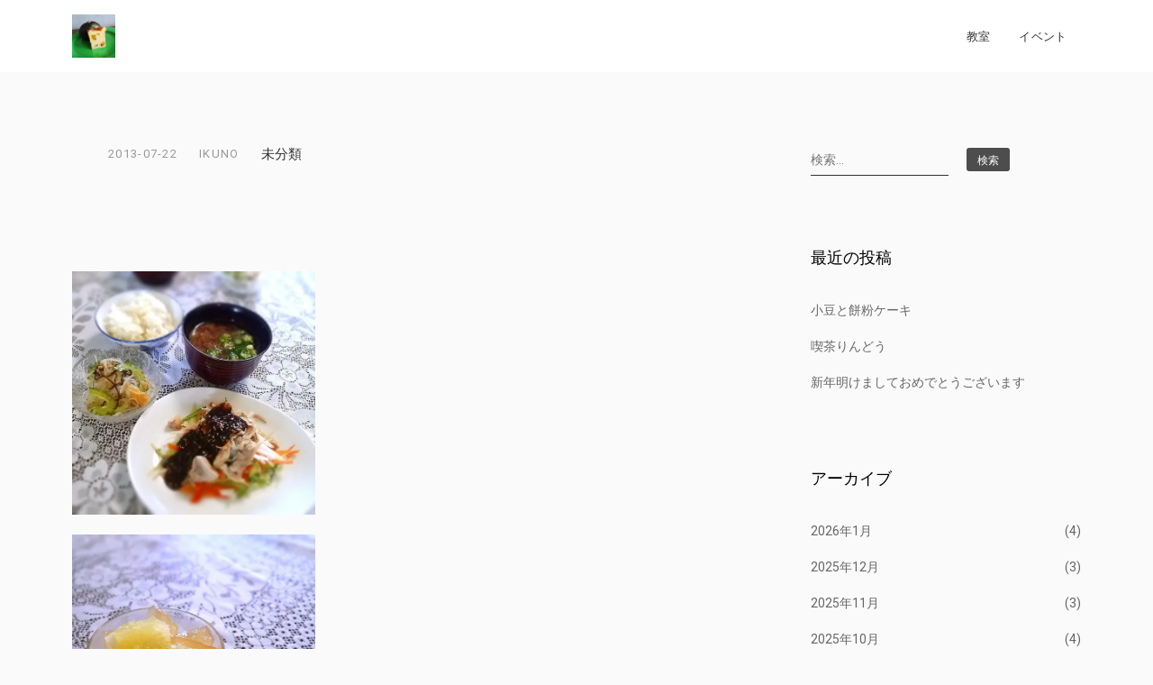

--- FILE ---
content_type: text/html; charset=UTF-8
request_url: http://ikuno-hp.com/2032/
body_size: 12348
content:

<!doctype html>
<html lang="ja">
<head>
    <meta charset="UTF-8">
    <meta name="viewport" content="width=device-width, initial-scale=1">
    <link rel="profile" href="http://gmpg.org/xfn/11">

    <title>ルタンド・イクノ</title>
<meta name='robots' content='max-image-preview:large' />
<link rel='dns-prefetch' href='//stats.wp.com' />
<link rel='dns-prefetch' href='//fonts.googleapis.com' />
<link rel='dns-prefetch' href='//c0.wp.com' />
<link rel='dns-prefetch' href='//i0.wp.com' />
<link rel="alternate" type="application/rss+xml" title="ルタンド・イクノ &raquo; フィード" href="http://ikuno-hp.com/feed/" />
<link rel="alternate" type="application/rss+xml" title="ルタンド・イクノ &raquo; コメントフィード" href="http://ikuno-hp.com/comments/feed/" />
<link rel="alternate" type="application/rss+xml" title="ルタンド・イクノ &raquo;  のコメントのフィード" href="http://ikuno-hp.com/2032/feed/" />
<script type="text/javascript">
/* <![CDATA[ */
window._wpemojiSettings = {"baseUrl":"https:\/\/s.w.org\/images\/core\/emoji\/15.0.3\/72x72\/","ext":".png","svgUrl":"https:\/\/s.w.org\/images\/core\/emoji\/15.0.3\/svg\/","svgExt":".svg","source":{"concatemoji":"http:\/\/ikuno-hp.com\/wp-includes\/js\/wp-emoji-release.min.js?ver=6.5.7"}};
/*! This file is auto-generated */
!function(i,n){var o,s,e;function c(e){try{var t={supportTests:e,timestamp:(new Date).valueOf()};sessionStorage.setItem(o,JSON.stringify(t))}catch(e){}}function p(e,t,n){e.clearRect(0,0,e.canvas.width,e.canvas.height),e.fillText(t,0,0);var t=new Uint32Array(e.getImageData(0,0,e.canvas.width,e.canvas.height).data),r=(e.clearRect(0,0,e.canvas.width,e.canvas.height),e.fillText(n,0,0),new Uint32Array(e.getImageData(0,0,e.canvas.width,e.canvas.height).data));return t.every(function(e,t){return e===r[t]})}function u(e,t,n){switch(t){case"flag":return n(e,"\ud83c\udff3\ufe0f\u200d\u26a7\ufe0f","\ud83c\udff3\ufe0f\u200b\u26a7\ufe0f")?!1:!n(e,"\ud83c\uddfa\ud83c\uddf3","\ud83c\uddfa\u200b\ud83c\uddf3")&&!n(e,"\ud83c\udff4\udb40\udc67\udb40\udc62\udb40\udc65\udb40\udc6e\udb40\udc67\udb40\udc7f","\ud83c\udff4\u200b\udb40\udc67\u200b\udb40\udc62\u200b\udb40\udc65\u200b\udb40\udc6e\u200b\udb40\udc67\u200b\udb40\udc7f");case"emoji":return!n(e,"\ud83d\udc26\u200d\u2b1b","\ud83d\udc26\u200b\u2b1b")}return!1}function f(e,t,n){var r="undefined"!=typeof WorkerGlobalScope&&self instanceof WorkerGlobalScope?new OffscreenCanvas(300,150):i.createElement("canvas"),a=r.getContext("2d",{willReadFrequently:!0}),o=(a.textBaseline="top",a.font="600 32px Arial",{});return e.forEach(function(e){o[e]=t(a,e,n)}),o}function t(e){var t=i.createElement("script");t.src=e,t.defer=!0,i.head.appendChild(t)}"undefined"!=typeof Promise&&(o="wpEmojiSettingsSupports",s=["flag","emoji"],n.supports={everything:!0,everythingExceptFlag:!0},e=new Promise(function(e){i.addEventListener("DOMContentLoaded",e,{once:!0})}),new Promise(function(t){var n=function(){try{var e=JSON.parse(sessionStorage.getItem(o));if("object"==typeof e&&"number"==typeof e.timestamp&&(new Date).valueOf()<e.timestamp+604800&&"object"==typeof e.supportTests)return e.supportTests}catch(e){}return null}();if(!n){if("undefined"!=typeof Worker&&"undefined"!=typeof OffscreenCanvas&&"undefined"!=typeof URL&&URL.createObjectURL&&"undefined"!=typeof Blob)try{var e="postMessage("+f.toString()+"("+[JSON.stringify(s),u.toString(),p.toString()].join(",")+"));",r=new Blob([e],{type:"text/javascript"}),a=new Worker(URL.createObjectURL(r),{name:"wpTestEmojiSupports"});return void(a.onmessage=function(e){c(n=e.data),a.terminate(),t(n)})}catch(e){}c(n=f(s,u,p))}t(n)}).then(function(e){for(var t in e)n.supports[t]=e[t],n.supports.everything=n.supports.everything&&n.supports[t],"flag"!==t&&(n.supports.everythingExceptFlag=n.supports.everythingExceptFlag&&n.supports[t]);n.supports.everythingExceptFlag=n.supports.everythingExceptFlag&&!n.supports.flag,n.DOMReady=!1,n.readyCallback=function(){n.DOMReady=!0}}).then(function(){return e}).then(function(){var e;n.supports.everything||(n.readyCallback(),(e=n.source||{}).concatemoji?t(e.concatemoji):e.wpemoji&&e.twemoji&&(t(e.twemoji),t(e.wpemoji)))}))}((window,document),window._wpemojiSettings);
/* ]]> */
</script>
<style id='wp-emoji-styles-inline-css' type='text/css'>

	img.wp-smiley, img.emoji {
		display: inline !important;
		border: none !important;
		box-shadow: none !important;
		height: 1em !important;
		width: 1em !important;
		margin: 0 0.07em !important;
		vertical-align: -0.1em !important;
		background: none !important;
		padding: 0 !important;
	}
</style>
<link rel='stylesheet' id='wp-block-library-css' href='https://c0.wp.com/c/6.5.7/wp-includes/css/dist/block-library/style.min.css' type='text/css' media='all' />
<link rel='stylesheet' id='mediaelement-css' href='https://c0.wp.com/c/6.5.7/wp-includes/js/mediaelement/mediaelementplayer-legacy.min.css' type='text/css' media='all' />
<link rel='stylesheet' id='wp-mediaelement-css' href='https://c0.wp.com/c/6.5.7/wp-includes/js/mediaelement/wp-mediaelement.min.css' type='text/css' media='all' />
<style id='jetpack-sharing-buttons-style-inline-css' type='text/css'>
.jetpack-sharing-buttons__services-list{display:flex;flex-direction:row;flex-wrap:wrap;gap:0;list-style-type:none;margin:5px;padding:0}.jetpack-sharing-buttons__services-list.has-small-icon-size{font-size:12px}.jetpack-sharing-buttons__services-list.has-normal-icon-size{font-size:16px}.jetpack-sharing-buttons__services-list.has-large-icon-size{font-size:24px}.jetpack-sharing-buttons__services-list.has-huge-icon-size{font-size:36px}@media print{.jetpack-sharing-buttons__services-list{display:none!important}}.editor-styles-wrapper .wp-block-jetpack-sharing-buttons{gap:0;padding-inline-start:0}ul.jetpack-sharing-buttons__services-list.has-background{padding:1.25em 2.375em}
</style>
<style id='classic-theme-styles-inline-css' type='text/css'>
/*! This file is auto-generated */
.wp-block-button__link{color:#fff;background-color:#32373c;border-radius:9999px;box-shadow:none;text-decoration:none;padding:calc(.667em + 2px) calc(1.333em + 2px);font-size:1.125em}.wp-block-file__button{background:#32373c;color:#fff;text-decoration:none}
</style>
<style id='global-styles-inline-css' type='text/css'>
body{--wp--preset--color--black: #000000;--wp--preset--color--cyan-bluish-gray: #abb8c3;--wp--preset--color--white: #ffffff;--wp--preset--color--pale-pink: #f78da7;--wp--preset--color--vivid-red: #cf2e2e;--wp--preset--color--luminous-vivid-orange: #ff6900;--wp--preset--color--luminous-vivid-amber: #fcb900;--wp--preset--color--light-green-cyan: #7bdcb5;--wp--preset--color--vivid-green-cyan: #00d084;--wp--preset--color--pale-cyan-blue: #8ed1fc;--wp--preset--color--vivid-cyan-blue: #0693e3;--wp--preset--color--vivid-purple: #9b51e0;--wp--preset--gradient--vivid-cyan-blue-to-vivid-purple: linear-gradient(135deg,rgba(6,147,227,1) 0%,rgb(155,81,224) 100%);--wp--preset--gradient--light-green-cyan-to-vivid-green-cyan: linear-gradient(135deg,rgb(122,220,180) 0%,rgb(0,208,130) 100%);--wp--preset--gradient--luminous-vivid-amber-to-luminous-vivid-orange: linear-gradient(135deg,rgba(252,185,0,1) 0%,rgba(255,105,0,1) 100%);--wp--preset--gradient--luminous-vivid-orange-to-vivid-red: linear-gradient(135deg,rgba(255,105,0,1) 0%,rgb(207,46,46) 100%);--wp--preset--gradient--very-light-gray-to-cyan-bluish-gray: linear-gradient(135deg,rgb(238,238,238) 0%,rgb(169,184,195) 100%);--wp--preset--gradient--cool-to-warm-spectrum: linear-gradient(135deg,rgb(74,234,220) 0%,rgb(151,120,209) 20%,rgb(207,42,186) 40%,rgb(238,44,130) 60%,rgb(251,105,98) 80%,rgb(254,248,76) 100%);--wp--preset--gradient--blush-light-purple: linear-gradient(135deg,rgb(255,206,236) 0%,rgb(152,150,240) 100%);--wp--preset--gradient--blush-bordeaux: linear-gradient(135deg,rgb(254,205,165) 0%,rgb(254,45,45) 50%,rgb(107,0,62) 100%);--wp--preset--gradient--luminous-dusk: linear-gradient(135deg,rgb(255,203,112) 0%,rgb(199,81,192) 50%,rgb(65,88,208) 100%);--wp--preset--gradient--pale-ocean: linear-gradient(135deg,rgb(255,245,203) 0%,rgb(182,227,212) 50%,rgb(51,167,181) 100%);--wp--preset--gradient--electric-grass: linear-gradient(135deg,rgb(202,248,128) 0%,rgb(113,206,126) 100%);--wp--preset--gradient--midnight: linear-gradient(135deg,rgb(2,3,129) 0%,rgb(40,116,252) 100%);--wp--preset--font-size--small: 13px;--wp--preset--font-size--medium: 20px;--wp--preset--font-size--large: 36px;--wp--preset--font-size--x-large: 42px;--wp--preset--spacing--20: 0.44rem;--wp--preset--spacing--30: 0.67rem;--wp--preset--spacing--40: 1rem;--wp--preset--spacing--50: 1.5rem;--wp--preset--spacing--60: 2.25rem;--wp--preset--spacing--70: 3.38rem;--wp--preset--spacing--80: 5.06rem;--wp--preset--shadow--natural: 6px 6px 9px rgba(0, 0, 0, 0.2);--wp--preset--shadow--deep: 12px 12px 50px rgba(0, 0, 0, 0.4);--wp--preset--shadow--sharp: 6px 6px 0px rgba(0, 0, 0, 0.2);--wp--preset--shadow--outlined: 6px 6px 0px -3px rgba(255, 255, 255, 1), 6px 6px rgba(0, 0, 0, 1);--wp--preset--shadow--crisp: 6px 6px 0px rgba(0, 0, 0, 1);}:where(.is-layout-flex){gap: 0.5em;}:where(.is-layout-grid){gap: 0.5em;}body .is-layout-flex{display: flex;}body .is-layout-flex{flex-wrap: wrap;align-items: center;}body .is-layout-flex > *{margin: 0;}body .is-layout-grid{display: grid;}body .is-layout-grid > *{margin: 0;}:where(.wp-block-columns.is-layout-flex){gap: 2em;}:where(.wp-block-columns.is-layout-grid){gap: 2em;}:where(.wp-block-post-template.is-layout-flex){gap: 1.25em;}:where(.wp-block-post-template.is-layout-grid){gap: 1.25em;}.has-black-color{color: var(--wp--preset--color--black) !important;}.has-cyan-bluish-gray-color{color: var(--wp--preset--color--cyan-bluish-gray) !important;}.has-white-color{color: var(--wp--preset--color--white) !important;}.has-pale-pink-color{color: var(--wp--preset--color--pale-pink) !important;}.has-vivid-red-color{color: var(--wp--preset--color--vivid-red) !important;}.has-luminous-vivid-orange-color{color: var(--wp--preset--color--luminous-vivid-orange) !important;}.has-luminous-vivid-amber-color{color: var(--wp--preset--color--luminous-vivid-amber) !important;}.has-light-green-cyan-color{color: var(--wp--preset--color--light-green-cyan) !important;}.has-vivid-green-cyan-color{color: var(--wp--preset--color--vivid-green-cyan) !important;}.has-pale-cyan-blue-color{color: var(--wp--preset--color--pale-cyan-blue) !important;}.has-vivid-cyan-blue-color{color: var(--wp--preset--color--vivid-cyan-blue) !important;}.has-vivid-purple-color{color: var(--wp--preset--color--vivid-purple) !important;}.has-black-background-color{background-color: var(--wp--preset--color--black) !important;}.has-cyan-bluish-gray-background-color{background-color: var(--wp--preset--color--cyan-bluish-gray) !important;}.has-white-background-color{background-color: var(--wp--preset--color--white) !important;}.has-pale-pink-background-color{background-color: var(--wp--preset--color--pale-pink) !important;}.has-vivid-red-background-color{background-color: var(--wp--preset--color--vivid-red) !important;}.has-luminous-vivid-orange-background-color{background-color: var(--wp--preset--color--luminous-vivid-orange) !important;}.has-luminous-vivid-amber-background-color{background-color: var(--wp--preset--color--luminous-vivid-amber) !important;}.has-light-green-cyan-background-color{background-color: var(--wp--preset--color--light-green-cyan) !important;}.has-vivid-green-cyan-background-color{background-color: var(--wp--preset--color--vivid-green-cyan) !important;}.has-pale-cyan-blue-background-color{background-color: var(--wp--preset--color--pale-cyan-blue) !important;}.has-vivid-cyan-blue-background-color{background-color: var(--wp--preset--color--vivid-cyan-blue) !important;}.has-vivid-purple-background-color{background-color: var(--wp--preset--color--vivid-purple) !important;}.has-black-border-color{border-color: var(--wp--preset--color--black) !important;}.has-cyan-bluish-gray-border-color{border-color: var(--wp--preset--color--cyan-bluish-gray) !important;}.has-white-border-color{border-color: var(--wp--preset--color--white) !important;}.has-pale-pink-border-color{border-color: var(--wp--preset--color--pale-pink) !important;}.has-vivid-red-border-color{border-color: var(--wp--preset--color--vivid-red) !important;}.has-luminous-vivid-orange-border-color{border-color: var(--wp--preset--color--luminous-vivid-orange) !important;}.has-luminous-vivid-amber-border-color{border-color: var(--wp--preset--color--luminous-vivid-amber) !important;}.has-light-green-cyan-border-color{border-color: var(--wp--preset--color--light-green-cyan) !important;}.has-vivid-green-cyan-border-color{border-color: var(--wp--preset--color--vivid-green-cyan) !important;}.has-pale-cyan-blue-border-color{border-color: var(--wp--preset--color--pale-cyan-blue) !important;}.has-vivid-cyan-blue-border-color{border-color: var(--wp--preset--color--vivid-cyan-blue) !important;}.has-vivid-purple-border-color{border-color: var(--wp--preset--color--vivid-purple) !important;}.has-vivid-cyan-blue-to-vivid-purple-gradient-background{background: var(--wp--preset--gradient--vivid-cyan-blue-to-vivid-purple) !important;}.has-light-green-cyan-to-vivid-green-cyan-gradient-background{background: var(--wp--preset--gradient--light-green-cyan-to-vivid-green-cyan) !important;}.has-luminous-vivid-amber-to-luminous-vivid-orange-gradient-background{background: var(--wp--preset--gradient--luminous-vivid-amber-to-luminous-vivid-orange) !important;}.has-luminous-vivid-orange-to-vivid-red-gradient-background{background: var(--wp--preset--gradient--luminous-vivid-orange-to-vivid-red) !important;}.has-very-light-gray-to-cyan-bluish-gray-gradient-background{background: var(--wp--preset--gradient--very-light-gray-to-cyan-bluish-gray) !important;}.has-cool-to-warm-spectrum-gradient-background{background: var(--wp--preset--gradient--cool-to-warm-spectrum) !important;}.has-blush-light-purple-gradient-background{background: var(--wp--preset--gradient--blush-light-purple) !important;}.has-blush-bordeaux-gradient-background{background: var(--wp--preset--gradient--blush-bordeaux) !important;}.has-luminous-dusk-gradient-background{background: var(--wp--preset--gradient--luminous-dusk) !important;}.has-pale-ocean-gradient-background{background: var(--wp--preset--gradient--pale-ocean) !important;}.has-electric-grass-gradient-background{background: var(--wp--preset--gradient--electric-grass) !important;}.has-midnight-gradient-background{background: var(--wp--preset--gradient--midnight) !important;}.has-small-font-size{font-size: var(--wp--preset--font-size--small) !important;}.has-medium-font-size{font-size: var(--wp--preset--font-size--medium) !important;}.has-large-font-size{font-size: var(--wp--preset--font-size--large) !important;}.has-x-large-font-size{font-size: var(--wp--preset--font-size--x-large) !important;}
.wp-block-navigation a:where(:not(.wp-element-button)){color: inherit;}
:where(.wp-block-post-template.is-layout-flex){gap: 1.25em;}:where(.wp-block-post-template.is-layout-grid){gap: 1.25em;}
:where(.wp-block-columns.is-layout-flex){gap: 2em;}:where(.wp-block-columns.is-layout-grid){gap: 2em;}
.wp-block-pullquote{font-size: 1.5em;line-height: 1.6;}
</style>
<link rel='stylesheet' id='elan-google-fonts-css' href='https://fonts.googleapis.com/css?family=Roboto%3A400%2C500%2C700%7CLibre%20Baskerville%3A400%2C700%7CWork%20Sans%3A400%2C500%2C700&#038;subset=latin%2Clatin-ext' type='text/css' media='all' />
<link rel='stylesheet' id='bootstrap-css' href='http://ikuno-hp.com/wp-content/themes/elan/assets/front-end/css/bootstrap.min.css?ver=4.1.3' type='text/css' media='all' />
<link rel='stylesheet' id='aos-css' href='http://ikuno-hp.com/wp-content/themes/elan/assets/front-end/css/aos.min.css?ver=6.5.7' type='text/css' media='all' />
<link rel='stylesheet' id='magnific-popup-css' href='http://ikuno-hp.com/wp-content/themes/elan/assets/front-end/css/magnific-popup.min.css?ver=1.1.0' type='text/css' media='all' />
<link rel='stylesheet' id='elan-custom-fonts-style-css' href='http://ikuno-hp.com/wp-content/themes/elan/assets/front-end/css/custom-fonts.min.css?ver=1.0.8' type='text/css' media='all' />
<link rel='stylesheet' id='elan-style-css' href='http://ikuno-hp.com/wp-content/themes/elan/style.css?ver=6.5.7' type='text/css' media='all' />
<style id='akismet-widget-style-inline-css' type='text/css'>

			.a-stats {
				--akismet-color-mid-green: #357b49;
				--akismet-color-white: #fff;
				--akismet-color-light-grey: #f6f7f7;

				max-width: 350px;
				width: auto;
			}

			.a-stats * {
				all: unset;
				box-sizing: border-box;
			}

			.a-stats strong {
				font-weight: 600;
			}

			.a-stats a.a-stats__link,
			.a-stats a.a-stats__link:visited,
			.a-stats a.a-stats__link:active {
				background: var(--akismet-color-mid-green);
				border: none;
				box-shadow: none;
				border-radius: 8px;
				color: var(--akismet-color-white);
				cursor: pointer;
				display: block;
				font-family: -apple-system, BlinkMacSystemFont, 'Segoe UI', 'Roboto', 'Oxygen-Sans', 'Ubuntu', 'Cantarell', 'Helvetica Neue', sans-serif;
				font-weight: 500;
				padding: 12px;
				text-align: center;
				text-decoration: none;
				transition: all 0.2s ease;
			}

			/* Extra specificity to deal with TwentyTwentyOne focus style */
			.widget .a-stats a.a-stats__link:focus {
				background: var(--akismet-color-mid-green);
				color: var(--akismet-color-white);
				text-decoration: none;
			}

			.a-stats a.a-stats__link:hover {
				filter: brightness(110%);
				box-shadow: 0 4px 12px rgba(0, 0, 0, 0.06), 0 0 2px rgba(0, 0, 0, 0.16);
			}

			.a-stats .count {
				color: var(--akismet-color-white);
				display: block;
				font-size: 1.5em;
				line-height: 1.4;
				padding: 0 13px;
				white-space: nowrap;
			}
		
</style>
<script type="text/javascript" src="https://c0.wp.com/c/6.5.7/wp-includes/js/jquery/jquery.min.js" id="jquery-core-js"></script>
<script type="text/javascript" src="https://c0.wp.com/c/6.5.7/wp-includes/js/jquery/jquery-migrate.min.js" id="jquery-migrate-js"></script>
<link rel="https://api.w.org/" href="http://ikuno-hp.com/wp-json/" /><link rel="alternate" type="application/json" href="http://ikuno-hp.com/wp-json/wp/v2/posts/2032" /><link rel="EditURI" type="application/rsd+xml" title="RSD" href="http://ikuno-hp.com/xmlrpc.php?rsd" />
<meta name="generator" content="WordPress 6.5.7" />
<link rel="canonical" href="http://ikuno-hp.com/2032/" />
<link rel='shortlink' href='http://ikuno-hp.com/?p=2032' />
<link rel="alternate" type="application/json+oembed" href="http://ikuno-hp.com/wp-json/oembed/1.0/embed?url=http%3A%2F%2Fikuno-hp.com%2F2032%2F" />
<link rel="alternate" type="text/xml+oembed" href="http://ikuno-hp.com/wp-json/oembed/1.0/embed?url=http%3A%2F%2Fikuno-hp.com%2F2032%2F&#038;format=xml" />
	<style>img#wpstats{display:none}</style>
		<link rel="pingback" href="http://ikuno-hp.com/xmlrpc.php"><link rel="icon" href="https://i0.wp.com/ikuno-hp.com/wp-content/uploads/2023/09/wp-1694478717878.jpg?fit=32%2C32" sizes="32x32" />
<link rel="icon" href="https://i0.wp.com/ikuno-hp.com/wp-content/uploads/2023/09/wp-1694478717878.jpg?fit=192%2C192" sizes="192x192" />
<link rel="apple-touch-icon" href="https://i0.wp.com/ikuno-hp.com/wp-content/uploads/2023/09/wp-1694478717878.jpg?fit=180%2C180" />
<meta name="msapplication-TileImage" content="https://i0.wp.com/ikuno-hp.com/wp-content/uploads/2023/09/wp-1694478717878.jpg?fit=270%2C270" />
<style id="kirki-inline-styles">.search-popup{background:#69d641;}.footer-widgets::before{background-color:rgba(0,0,0,0.01);}</style></head>

<body class="post-template-default single single-post postid-2032 single-format-standard wp-custom-logo">


<div id="page" class="site website-container">
    <a class="skip-link screen-reader-text" href="#content">Skip to content</a>

    <header id="masthead" class="site-header header-layout-10 scroll transition-5s" role="banner">

        
        <div class="nav-bar bg-white nav-bar-setting transition-35s">
            <div class="outer-container site-header-container overflow-visible">
                <div class="container-fluid">
                    <div class="row align-items-center">
                        
<div class="body-overlay w-100 h-100 opacity-0 invisible transition-5s"></div>

<div class="col-9 col-lg-3">
    <div class="site-branding d-flex flex-wrap align-items-center">

        <a href="http://ikuno-hp.com/" class="custom-logo-link" rel="home"><img width="1919" height="1919" src="https://i0.wp.com/ikuno-hp.com/wp-content/uploads/2023/10/cropped-%E3%81%8B%E3%81%BC%E3%81%97%E3%81%B5%E3%81%89%E3%82%93.jpg?fit=1919%2C1919" class="custom-logo" alt="ルタンド・イクノ" decoding="async" fetchpriority="high" /></a>
        <div class="site-title-wrap">

            
                <p class="site-title screen-reader-text"><a class="d-inline-block td-none outline-none" href="http://ikuno-hp.com/" rel="home">ルタンド・イクノ</a></p>

            
        </div><!-- .site-title-wrap -->
    </div><!-- .site-branding -->
</div><!-- .col -->

<div class="d-flex flex-wrap justify-content-end align-items-center col-3 col-lg-9">
    <div class="extended-header d-lg-none d-flex justify-content-end align-items-center">
        
        <a href="#" class="hamburger-menu cursor-pointer">
            <span></span>
            <span></span>
            <span></span>
            <span></span>
        </a><!-- .hamburger-menu -->


    </div><!-- .extended-header -->
    <nav class="main-navigation slide-in transition-5s" role="navigation">     

        <ul id="primary-menu" class="primary-menu d-flex flex-wrap flex-column flex-lg-row justify-content-end p-0 m-0 ls-none"><li id="menu-item-20012" class="menu-item menu-item-type-taxonomy menu-item-object-category menu-item-20012"><a href="http://ikuno-hp.com/category/%e6%95%99%e5%ae%a4/">教室</a></li>
<li id="menu-item-17653" class="menu-item menu-item-type-taxonomy menu-item-object-category menu-item-17653"><a href="http://ikuno-hp.com/category/%e9%81%8e%e5%8e%bb%e3%81%ae%e3%82%a4%e3%83%99%e3%83%b3%e3%83%88/">イベント</a></li>
</ul>          <div class="close-navigation d-flex justify-content-center align-items-center position-absolute transition-5s cursor-pointer d-lg-none">
            <a class="pt-icon icon-cross" href="#"></a></div>
    </nav><!-- .main-navigation -->

    <div class="extended-header d-none d-lg-flex justify-content-end align-items-center">
        
        
    </div><!-- .extended-header -->
</div><!-- .col -->
                    </div><!-- .row -->
                </div><!-- .container-fluid -->
            </div><!-- .outer-container -->
        </div><!-- .nav-bar -->

    
    </header><!-- #masthead -->

    <div class="site-header-separator"></div>

<div id="content" class="site-content">


    <div class="outer-container have-mt">
        <div class="container-fluid">
            <div class="row have-sidebar">

                
                <div class="col-12 d-flex flex-wrap">
                    <div id="primary" class="content-area order-1 have-right-sidebar">
                        <main id="main" class="site-main" role="main">

                            
<article id="post-2032" class="have-square-img post-2032 post type-post status-publish format-standard hentry tag-33 tag-banana">
    <header class="entry-header d-flex flex-wrap align-items-end">

        
        <div class="header-elements entry-header d-flex flex-wrap align-items-center text-left">

            <div class="posted-on post-meta-item d-flex flex-wrap align-items-center"><span class="screen-reader-text">Posted on </span><a href="http://ikuno-hp.com/date/2013/07/" rel="bookmark"><time class="entry-date published" datetime="2013-07-22T09:05:58+09:00">2013-07-22</time><time class="updated" datetime="2019-08-09T00:02:00+09:00">2019-08-09</time></a></div><div class="post-author post-meta-item d-flex flex-wrap align-items-center"><a href="http://ikuno-hp.com/author/11211121/">ikuno</a></div><div class="cat-links post-meta-item d-flex flex-wrap align-items-center">未分類</div><!-- .cat-links -->
        </div><!-- .header-elements -->
    </header><!-- .entry-header -->

    <div class="entry-content text-left">

        <div data-content-name="banana">
<div class="petit-paragraph" data-layout="3">
<div class="petit-images" data-images-layout="1" data-images-align="1" data-images-width="6" data-width-size="270">
<div class="petit-images__item" style="width: 270px;">
<img data-recalc-dims="1" decoding="async" src="https://i0.wp.com/ikuno-hp.com/wp-content/uploads/img_0e380b54d65e13424166f080a9c565c4.jpg?w=640"></p>
<p class="petit-images__caption">
</div>
<div class="petit-images__item" style="width: 270px;">
<img data-recalc-dims="1" decoding="async" src="https://i0.wp.com/ikuno-hp.com/wp-content/uploads/img_aa57a15d5656dc0613515486e4d48eda.jpg?w=640"></p>
<p class="petit-images__caption">
</div>
</div>
<div class="petit-text" data-text-align="2">今月は夏ばて解消ごはん教室<br />
＊海苔だれバンバンジー<br />
*ゴーヤ夏野菜サラダ<br />
*注ぐだけ和スープ<br />
*昆布茶ごはん<br />
*グレープフルーツゼリー<br />
夏は、寒い季節の約５倍汗をかくといわれているので<br />
失われたミネラルをしっかりとることが夏の疲れをのこさないコツ。<br />
とくにカルシウムを中心にとることが大事。<br />
カルシウム不足で貧血、めまい、肉離れ、疲労感がでてしまう夏。<br />
なので今月はカルシウム豊富なゴーヤ、海苔を使いました！<br />
海苔はカリウム、カルシウムが豊富なので<br />
なにかにつけて海苔を！<br />
夏の野菜、ゴーヤはやっぱり夏の見方。カルシウムが多い野菜。<br />
あわせてたんぱく質をとるのが大事なので、<br />
バンバンジー、ゴーヤサラダにツナを使うなどで補給。<br />
ご飯を作るのがめんどくさーい夏だからこそ、<br />
楽しみながら食卓づくりをしないと、、<br />
自分が疲れちゃいますから・・
</div>
</div>
</div>

    </div><!-- .entry-content -->

    <footer class="entry-footer d-flex flex-wrap align-items-center text-left">

        <div class="tags-links post-meta-item d-flex flex-wrap align-items-center"><span class="pt-icon icon-tags"></span><label>Tags:</label><a href="http://ikuno-hp.com/tag/%e6%95%99%e5%ae%a4/" rel="tag">教室</a><span class="item-sep comma"></span><a href="http://ikuno-hp.com/tag/banana/" rel="tag">日記</a></div><!-- .tags-links -->
    </footer><!-- .entry-footer -->

</article><!-- #post-2032 -->

<div class="after-footer-content">

    
	<nav class="navigation post-navigation" aria-label="投稿">
		<h2 class="screen-reader-text">投稿ナビゲーション</h2>
		<div class="nav-links"><div class="nav-previous"><a href="http://ikuno-hp.com/2031/" rel="prev"><span aria-hidden="true" class="meta-nav d-inline-block">Previous Post</span>
                <div class="post-nav-content transition-5s">
                    <h2 class="entry-title m-0">ヨンデンサンポート</h2>
                </div>
                
                <span class="screen-reader-text">Previous Post</span></a></div><div class="nav-next"><a href="http://ikuno-hp.com/2033/" rel="next"><span aria-hidden="true" class="meta-nav d-inline-block">Next Post</span>
                <div class="post-nav-content transition-5s">
                    <h2 class="entry-title m-0">熱い夏</h2>
                </div>
                
                <span class="screen-reader-text">Next Post</span></a></div></div>
	</nav>
<div id="comments" class="comments-area w-100">

    	<div id="respond" class="comment-respond">
		<h3 id="reply-title" class="comment-reply-title">コメントを残す <small><a rel="nofollow" id="cancel-comment-reply-link" href="/2032/#respond" style="display:none;">コメントをキャンセル</a></small></h3><form action="http://ikuno-hp.com/wp-comments-post.php" method="post" id="commentform" class="comment-form" novalidate><p class="comment-notes"><span id="email-notes">メールアドレスが公開されることはありません。</span> <span class="required-field-message"><span class="required">※</span> が付いている欄は必須項目です</span></p><p class="comment-form-comment"><label for="comment">コメント <span class="required">※</span></label> <textarea id="comment" name="comment" cols="45" rows="8" maxlength="65525" required></textarea></p><p class="comment-form-author"><label for="author">名前 <span class="required">※</span></label> <input id="author" name="author" type="text" value="" size="30" maxlength="245" autocomplete="name" required /></p>
<p class="comment-form-email"><label for="email">メール <span class="required">※</span></label> <input id="email" name="email" type="email" value="" size="30" maxlength="100" aria-describedby="email-notes" autocomplete="email" required /></p>
<p class="comment-form-url"><label for="url">サイト</label> <input id="url" name="url" type="url" value="" size="30" maxlength="200" autocomplete="url" /></p>
<p class="comment-form-cookies-consent"><input id="wp-comment-cookies-consent" name="wp-comment-cookies-consent" type="checkbox" value="yes" /> <label for="wp-comment-cookies-consent">次回のコメントで使用するためブラウザーに自分の名前、メールアドレス、サイトを保存する。</label></p>
<p class="form-submit"><input name="submit" type="submit" id="submit" class="submit" value="コメントを送信" /> <input type='hidden' name='comment_post_ID' value='2032' id='comment_post_ID' />
<input type='hidden' name='comment_parent' id='comment_parent' value='0' />
</p><p style="display: none !important;" class="akismet-fields-container" data-prefix="ak_"><label>&#916;<textarea name="ak_hp_textarea" cols="45" rows="8" maxlength="100"></textarea></label><input type="hidden" id="ak_js_1" name="ak_js" value="127"/><script>document.getElementById( "ak_js_1" ).setAttribute( "value", ( new Date() ).getTime() );</script></p></form>	</div><!-- #respond -->
	
</div><!-- #comments -->

</div><!-- .after-footer-content -->

                        </main><!-- #main -->
                    </div><!-- #primary -->

                    
<aside id="secondary" class="widget-area order-2 right-sidebar" role="complementary">
    <div class="sidebar-wrap h-100">
        <section id="search-2" class="widget widget_search"><form role="search" method="get" class="search-form" action="http://ikuno-hp.com/">
				<label>
					<span class="screen-reader-text">検索:</span>
					<input type="search" class="search-field" placeholder="検索&hellip;" value="" name="s" />
				</label>
				<input type="submit" class="search-submit" value="検索" />
			</form></section>
		<section id="recent-posts-2" class="widget widget_recent_entries">
		<h2 class="widget-title">最近の投稿</h2>
		<ul>
											<li>
					<a href="http://ikuno-hp.com/22957/">小豆と餅粉ケーキ</a>
									</li>
											<li>
					<a href="http://ikuno-hp.com/22952/">喫茶りんどう</a>
									</li>
											<li>
					<a href="http://ikuno-hp.com/22945/">新年明けましておめでとうございます</a>
									</li>
					</ul>

		</section><section id="archives-2" class="widget widget_archive"><h2 class="widget-title">アーカイブ</h2>
			<ul>
					<li><a href='http://ikuno-hp.com/date/2026/01/'>2026年1月</a>&nbsp;(4)</li>
	<li><a href='http://ikuno-hp.com/date/2025/12/'>2025年12月</a>&nbsp;(3)</li>
	<li><a href='http://ikuno-hp.com/date/2025/11/'>2025年11月</a>&nbsp;(3)</li>
	<li><a href='http://ikuno-hp.com/date/2025/10/'>2025年10月</a>&nbsp;(4)</li>
	<li><a href='http://ikuno-hp.com/date/2025/09/'>2025年9月</a>&nbsp;(6)</li>
	<li><a href='http://ikuno-hp.com/date/2025/08/'>2025年8月</a>&nbsp;(3)</li>
	<li><a href='http://ikuno-hp.com/date/2025/07/'>2025年7月</a>&nbsp;(5)</li>
	<li><a href='http://ikuno-hp.com/date/2025/06/'>2025年6月</a>&nbsp;(6)</li>
	<li><a href='http://ikuno-hp.com/date/2025/05/'>2025年5月</a>&nbsp;(4)</li>
	<li><a href='http://ikuno-hp.com/date/2025/04/'>2025年4月</a>&nbsp;(6)</li>
	<li><a href='http://ikuno-hp.com/date/2025/03/'>2025年3月</a>&nbsp;(4)</li>
	<li><a href='http://ikuno-hp.com/date/2025/02/'>2025年2月</a>&nbsp;(6)</li>
	<li><a href='http://ikuno-hp.com/date/2025/01/'>2025年1月</a>&nbsp;(9)</li>
	<li><a href='http://ikuno-hp.com/date/2024/12/'>2024年12月</a>&nbsp;(9)</li>
	<li><a href='http://ikuno-hp.com/date/2024/11/'>2024年11月</a>&nbsp;(9)</li>
	<li><a href='http://ikuno-hp.com/date/2024/10/'>2024年10月</a>&nbsp;(8)</li>
	<li><a href='http://ikuno-hp.com/date/2024/09/'>2024年9月</a>&nbsp;(7)</li>
	<li><a href='http://ikuno-hp.com/date/2024/08/'>2024年8月</a>&nbsp;(6)</li>
	<li><a href='http://ikuno-hp.com/date/2024/07/'>2024年7月</a>&nbsp;(8)</li>
	<li><a href='http://ikuno-hp.com/date/2024/06/'>2024年6月</a>&nbsp;(11)</li>
	<li><a href='http://ikuno-hp.com/date/2024/05/'>2024年5月</a>&nbsp;(5)</li>
	<li><a href='http://ikuno-hp.com/date/2024/04/'>2024年4月</a>&nbsp;(7)</li>
	<li><a href='http://ikuno-hp.com/date/2024/03/'>2024年3月</a>&nbsp;(13)</li>
	<li><a href='http://ikuno-hp.com/date/2024/02/'>2024年2月</a>&nbsp;(13)</li>
	<li><a href='http://ikuno-hp.com/date/2024/01/'>2024年1月</a>&nbsp;(9)</li>
	<li><a href='http://ikuno-hp.com/date/2023/12/'>2023年12月</a>&nbsp;(14)</li>
	<li><a href='http://ikuno-hp.com/date/2023/11/'>2023年11月</a>&nbsp;(12)</li>
	<li><a href='http://ikuno-hp.com/date/2023/10/'>2023年10月</a>&nbsp;(17)</li>
	<li><a href='http://ikuno-hp.com/date/2023/09/'>2023年9月</a>&nbsp;(13)</li>
	<li><a href='http://ikuno-hp.com/date/2023/08/'>2023年8月</a>&nbsp;(6)</li>
	<li><a href='http://ikuno-hp.com/date/2023/07/'>2023年7月</a>&nbsp;(10)</li>
	<li><a href='http://ikuno-hp.com/date/2023/06/'>2023年6月</a>&nbsp;(12)</li>
	<li><a href='http://ikuno-hp.com/date/2023/05/'>2023年5月</a>&nbsp;(6)</li>
	<li><a href='http://ikuno-hp.com/date/2023/04/'>2023年4月</a>&nbsp;(7)</li>
	<li><a href='http://ikuno-hp.com/date/2023/03/'>2023年3月</a>&nbsp;(7)</li>
	<li><a href='http://ikuno-hp.com/date/2023/02/'>2023年2月</a>&nbsp;(5)</li>
	<li><a href='http://ikuno-hp.com/date/2023/01/'>2023年1月</a>&nbsp;(9)</li>
	<li><a href='http://ikuno-hp.com/date/2022/12/'>2022年12月</a>&nbsp;(9)</li>
	<li><a href='http://ikuno-hp.com/date/2022/11/'>2022年11月</a>&nbsp;(8)</li>
	<li><a href='http://ikuno-hp.com/date/2022/10/'>2022年10月</a>&nbsp;(10)</li>
	<li><a href='http://ikuno-hp.com/date/2022/09/'>2022年9月</a>&nbsp;(8)</li>
	<li><a href='http://ikuno-hp.com/date/2022/08/'>2022年8月</a>&nbsp;(11)</li>
	<li><a href='http://ikuno-hp.com/date/2022/07/'>2022年7月</a>&nbsp;(14)</li>
	<li><a href='http://ikuno-hp.com/date/2022/06/'>2022年6月</a>&nbsp;(9)</li>
	<li><a href='http://ikuno-hp.com/date/2022/05/'>2022年5月</a>&nbsp;(8)</li>
	<li><a href='http://ikuno-hp.com/date/2022/04/'>2022年4月</a>&nbsp;(11)</li>
	<li><a href='http://ikuno-hp.com/date/2022/03/'>2022年3月</a>&nbsp;(11)</li>
	<li><a href='http://ikuno-hp.com/date/2022/02/'>2022年2月</a>&nbsp;(12)</li>
	<li><a href='http://ikuno-hp.com/date/2022/01/'>2022年1月</a>&nbsp;(10)</li>
	<li><a href='http://ikuno-hp.com/date/2021/12/'>2021年12月</a>&nbsp;(13)</li>
	<li><a href='http://ikuno-hp.com/date/2021/11/'>2021年11月</a>&nbsp;(10)</li>
	<li><a href='http://ikuno-hp.com/date/2021/10/'>2021年10月</a>&nbsp;(9)</li>
	<li><a href='http://ikuno-hp.com/date/2021/09/'>2021年9月</a>&nbsp;(8)</li>
	<li><a href='http://ikuno-hp.com/date/2021/08/'>2021年8月</a>&nbsp;(11)</li>
	<li><a href='http://ikuno-hp.com/date/2021/07/'>2021年7月</a>&nbsp;(8)</li>
	<li><a href='http://ikuno-hp.com/date/2021/06/'>2021年6月</a>&nbsp;(7)</li>
	<li><a href='http://ikuno-hp.com/date/2021/05/'>2021年5月</a>&nbsp;(9)</li>
	<li><a href='http://ikuno-hp.com/date/2021/04/'>2021年4月</a>&nbsp;(9)</li>
	<li><a href='http://ikuno-hp.com/date/2021/03/'>2021年3月</a>&nbsp;(15)</li>
	<li><a href='http://ikuno-hp.com/date/2021/02/'>2021年2月</a>&nbsp;(12)</li>
	<li><a href='http://ikuno-hp.com/date/2021/01/'>2021年1月</a>&nbsp;(10)</li>
	<li><a href='http://ikuno-hp.com/date/2020/12/'>2020年12月</a>&nbsp;(10)</li>
	<li><a href='http://ikuno-hp.com/date/2020/11/'>2020年11月</a>&nbsp;(10)</li>
	<li><a href='http://ikuno-hp.com/date/2020/10/'>2020年10月</a>&nbsp;(8)</li>
	<li><a href='http://ikuno-hp.com/date/2020/09/'>2020年9月</a>&nbsp;(7)</li>
	<li><a href='http://ikuno-hp.com/date/2020/08/'>2020年8月</a>&nbsp;(10)</li>
	<li><a href='http://ikuno-hp.com/date/2020/07/'>2020年7月</a>&nbsp;(8)</li>
	<li><a href='http://ikuno-hp.com/date/2020/06/'>2020年6月</a>&nbsp;(10)</li>
	<li><a href='http://ikuno-hp.com/date/2020/05/'>2020年5月</a>&nbsp;(12)</li>
	<li><a href='http://ikuno-hp.com/date/2020/04/'>2020年4月</a>&nbsp;(11)</li>
	<li><a href='http://ikuno-hp.com/date/2020/03/'>2020年3月</a>&nbsp;(11)</li>
	<li><a href='http://ikuno-hp.com/date/2020/02/'>2020年2月</a>&nbsp;(12)</li>
	<li><a href='http://ikuno-hp.com/date/2020/01/'>2020年1月</a>&nbsp;(11)</li>
	<li><a href='http://ikuno-hp.com/date/2019/12/'>2019年12月</a>&nbsp;(16)</li>
	<li><a href='http://ikuno-hp.com/date/2019/11/'>2019年11月</a>&nbsp;(15)</li>
	<li><a href='http://ikuno-hp.com/date/2019/10/'>2019年10月</a>&nbsp;(15)</li>
	<li><a href='http://ikuno-hp.com/date/2019/09/'>2019年9月</a>&nbsp;(16)</li>
	<li><a href='http://ikuno-hp.com/date/2019/08/'>2019年8月</a>&nbsp;(12)</li>
	<li><a href='http://ikuno-hp.com/date/2019/07/'>2019年7月</a>&nbsp;(15)</li>
	<li><a href='http://ikuno-hp.com/date/2019/06/'>2019年6月</a>&nbsp;(11)</li>
	<li><a href='http://ikuno-hp.com/date/2019/05/'>2019年5月</a>&nbsp;(12)</li>
	<li><a href='http://ikuno-hp.com/date/2019/04/'>2019年4月</a>&nbsp;(12)</li>
	<li><a href='http://ikuno-hp.com/date/2019/03/'>2019年3月</a>&nbsp;(13)</li>
	<li><a href='http://ikuno-hp.com/date/2019/02/'>2019年2月</a>&nbsp;(14)</li>
	<li><a href='http://ikuno-hp.com/date/2019/01/'>2019年1月</a>&nbsp;(14)</li>
	<li><a href='http://ikuno-hp.com/date/2018/12/'>2018年12月</a>&nbsp;(14)</li>
	<li><a href='http://ikuno-hp.com/date/2018/11/'>2018年11月</a>&nbsp;(13)</li>
	<li><a href='http://ikuno-hp.com/date/2018/10/'>2018年10月</a>&nbsp;(18)</li>
	<li><a href='http://ikuno-hp.com/date/2018/09/'>2018年9月</a>&nbsp;(16)</li>
	<li><a href='http://ikuno-hp.com/date/2018/08/'>2018年8月</a>&nbsp;(16)</li>
	<li><a href='http://ikuno-hp.com/date/2018/07/'>2018年7月</a>&nbsp;(18)</li>
	<li><a href='http://ikuno-hp.com/date/2018/06/'>2018年6月</a>&nbsp;(16)</li>
	<li><a href='http://ikuno-hp.com/date/2018/05/'>2018年5月</a>&nbsp;(20)</li>
	<li><a href='http://ikuno-hp.com/date/2018/04/'>2018年4月</a>&nbsp;(18)</li>
	<li><a href='http://ikuno-hp.com/date/2018/03/'>2018年3月</a>&nbsp;(18)</li>
	<li><a href='http://ikuno-hp.com/date/2018/02/'>2018年2月</a>&nbsp;(27)</li>
	<li><a href='http://ikuno-hp.com/date/2018/01/'>2018年1月</a>&nbsp;(21)</li>
	<li><a href='http://ikuno-hp.com/date/2017/12/'>2017年12月</a>&nbsp;(16)</li>
	<li><a href='http://ikuno-hp.com/date/2017/11/'>2017年11月</a>&nbsp;(20)</li>
	<li><a href='http://ikuno-hp.com/date/2017/10/'>2017年10月</a>&nbsp;(21)</li>
	<li><a href='http://ikuno-hp.com/date/2017/09/'>2017年9月</a>&nbsp;(20)</li>
	<li><a href='http://ikuno-hp.com/date/2017/08/'>2017年8月</a>&nbsp;(21)</li>
	<li><a href='http://ikuno-hp.com/date/2017/07/'>2017年7月</a>&nbsp;(18)</li>
	<li><a href='http://ikuno-hp.com/date/2017/06/'>2017年6月</a>&nbsp;(14)</li>
	<li><a href='http://ikuno-hp.com/date/2017/05/'>2017年5月</a>&nbsp;(25)</li>
	<li><a href='http://ikuno-hp.com/date/2017/04/'>2017年4月</a>&nbsp;(11)</li>
	<li><a href='http://ikuno-hp.com/date/2017/03/'>2017年3月</a>&nbsp;(15)</li>
	<li><a href='http://ikuno-hp.com/date/2017/02/'>2017年2月</a>&nbsp;(21)</li>
	<li><a href='http://ikuno-hp.com/date/2017/01/'>2017年1月</a>&nbsp;(34)</li>
	<li><a href='http://ikuno-hp.com/date/2016/12/'>2016年12月</a>&nbsp;(33)</li>
	<li><a href='http://ikuno-hp.com/date/2016/11/'>2016年11月</a>&nbsp;(22)</li>
	<li><a href='http://ikuno-hp.com/date/2016/10/'>2016年10月</a>&nbsp;(25)</li>
	<li><a href='http://ikuno-hp.com/date/2016/09/'>2016年9月</a>&nbsp;(22)</li>
	<li><a href='http://ikuno-hp.com/date/2016/08/'>2016年8月</a>&nbsp;(20)</li>
	<li><a href='http://ikuno-hp.com/date/2016/07/'>2016年7月</a>&nbsp;(16)</li>
	<li><a href='http://ikuno-hp.com/date/2016/06/'>2016年6月</a>&nbsp;(16)</li>
	<li><a href='http://ikuno-hp.com/date/2016/05/'>2016年5月</a>&nbsp;(22)</li>
	<li><a href='http://ikuno-hp.com/date/2016/04/'>2016年4月</a>&nbsp;(21)</li>
	<li><a href='http://ikuno-hp.com/date/2016/03/'>2016年3月</a>&nbsp;(25)</li>
	<li><a href='http://ikuno-hp.com/date/2016/02/'>2016年2月</a>&nbsp;(29)</li>
	<li><a href='http://ikuno-hp.com/date/2016/01/'>2016年1月</a>&nbsp;(23)</li>
	<li><a href='http://ikuno-hp.com/date/2015/12/'>2015年12月</a>&nbsp;(16)</li>
	<li><a href='http://ikuno-hp.com/date/2015/11/'>2015年11月</a>&nbsp;(19)</li>
	<li><a href='http://ikuno-hp.com/date/2015/10/'>2015年10月</a>&nbsp;(23)</li>
	<li><a href='http://ikuno-hp.com/date/2015/09/'>2015年9月</a>&nbsp;(39)</li>
	<li><a href='http://ikuno-hp.com/date/2015/08/'>2015年8月</a>&nbsp;(22)</li>
	<li><a href='http://ikuno-hp.com/date/2015/07/'>2015年7月</a>&nbsp;(23)</li>
	<li><a href='http://ikuno-hp.com/date/2015/06/'>2015年6月</a>&nbsp;(20)</li>
	<li><a href='http://ikuno-hp.com/date/2015/05/'>2015年5月</a>&nbsp;(20)</li>
	<li><a href='http://ikuno-hp.com/date/2015/04/'>2015年4月</a>&nbsp;(19)</li>
	<li><a href='http://ikuno-hp.com/date/2015/03/'>2015年3月</a>&nbsp;(18)</li>
	<li><a href='http://ikuno-hp.com/date/2015/02/'>2015年2月</a>&nbsp;(24)</li>
	<li><a href='http://ikuno-hp.com/date/2015/01/'>2015年1月</a>&nbsp;(18)</li>
	<li><a href='http://ikuno-hp.com/date/2014/12/'>2014年12月</a>&nbsp;(15)</li>
	<li><a href='http://ikuno-hp.com/date/2014/11/'>2014年11月</a>&nbsp;(17)</li>
	<li><a href='http://ikuno-hp.com/date/2014/10/'>2014年10月</a>&nbsp;(26)</li>
	<li><a href='http://ikuno-hp.com/date/2014/09/'>2014年9月</a>&nbsp;(24)</li>
	<li><a href='http://ikuno-hp.com/date/2014/08/'>2014年8月</a>&nbsp;(21)</li>
	<li><a href='http://ikuno-hp.com/date/2014/07/'>2014年7月</a>&nbsp;(13)</li>
	<li><a href='http://ikuno-hp.com/date/2014/06/'>2014年6月</a>&nbsp;(17)</li>
	<li><a href='http://ikuno-hp.com/date/2014/05/'>2014年5月</a>&nbsp;(23)</li>
	<li><a href='http://ikuno-hp.com/date/2014/04/'>2014年4月</a>&nbsp;(9)</li>
	<li><a href='http://ikuno-hp.com/date/2014/03/'>2014年3月</a>&nbsp;(31)</li>
	<li><a href='http://ikuno-hp.com/date/2014/02/'>2014年2月</a>&nbsp;(14)</li>
	<li><a href='http://ikuno-hp.com/date/2014/01/'>2014年1月</a>&nbsp;(15)</li>
	<li><a href='http://ikuno-hp.com/date/2013/12/'>2013年12月</a>&nbsp;(17)</li>
	<li><a href='http://ikuno-hp.com/date/2013/11/'>2013年11月</a>&nbsp;(19)</li>
	<li><a href='http://ikuno-hp.com/date/2013/10/'>2013年10月</a>&nbsp;(16)</li>
	<li><a href='http://ikuno-hp.com/date/2013/09/'>2013年9月</a>&nbsp;(15)</li>
	<li><a href='http://ikuno-hp.com/date/2013/08/'>2013年8月</a>&nbsp;(21)</li>
	<li><a href='http://ikuno-hp.com/date/2013/07/'>2013年7月</a>&nbsp;(16)</li>
	<li><a href='http://ikuno-hp.com/date/2013/06/'>2013年6月</a>&nbsp;(14)</li>
	<li><a href='http://ikuno-hp.com/date/2013/05/'>2013年5月</a>&nbsp;(15)</li>
	<li><a href='http://ikuno-hp.com/date/2013/04/'>2013年4月</a>&nbsp;(17)</li>
	<li><a href='http://ikuno-hp.com/date/2013/03/'>2013年3月</a>&nbsp;(21)</li>
	<li><a href='http://ikuno-hp.com/date/2013/02/'>2013年2月</a>&nbsp;(23)</li>
	<li><a href='http://ikuno-hp.com/date/2013/01/'>2013年1月</a>&nbsp;(17)</li>
	<li><a href='http://ikuno-hp.com/date/2012/12/'>2012年12月</a>&nbsp;(25)</li>
	<li><a href='http://ikuno-hp.com/date/2012/11/'>2012年11月</a>&nbsp;(23)</li>
	<li><a href='http://ikuno-hp.com/date/2012/10/'>2012年10月</a>&nbsp;(22)</li>
	<li><a href='http://ikuno-hp.com/date/2012/09/'>2012年9月</a>&nbsp;(19)</li>
	<li><a href='http://ikuno-hp.com/date/2012/08/'>2012年8月</a>&nbsp;(13)</li>
	<li><a href='http://ikuno-hp.com/date/2012/07/'>2012年7月</a>&nbsp;(17)</li>
	<li><a href='http://ikuno-hp.com/date/2012/06/'>2012年6月</a>&nbsp;(20)</li>
	<li><a href='http://ikuno-hp.com/date/2012/05/'>2012年5月</a>&nbsp;(25)</li>
	<li><a href='http://ikuno-hp.com/date/2012/04/'>2012年4月</a>&nbsp;(21)</li>
	<li><a href='http://ikuno-hp.com/date/2012/03/'>2012年3月</a>&nbsp;(25)</li>
	<li><a href='http://ikuno-hp.com/date/2012/02/'>2012年2月</a>&nbsp;(21)</li>
	<li><a href='http://ikuno-hp.com/date/2012/01/'>2012年1月</a>&nbsp;(22)</li>
	<li><a href='http://ikuno-hp.com/date/2011/12/'>2011年12月</a>&nbsp;(21)</li>
	<li><a href='http://ikuno-hp.com/date/2011/11/'>2011年11月</a>&nbsp;(26)</li>
	<li><a href='http://ikuno-hp.com/date/2011/10/'>2011年10月</a>&nbsp;(26)</li>
	<li><a href='http://ikuno-hp.com/date/2011/09/'>2011年9月</a>&nbsp;(27)</li>
	<li><a href='http://ikuno-hp.com/date/2011/08/'>2011年8月</a>&nbsp;(24)</li>
	<li><a href='http://ikuno-hp.com/date/2011/07/'>2011年7月</a>&nbsp;(22)</li>
	<li><a href='http://ikuno-hp.com/date/2011/06/'>2011年6月</a>&nbsp;(23)</li>
	<li><a href='http://ikuno-hp.com/date/2011/05/'>2011年5月</a>&nbsp;(27)</li>
	<li><a href='http://ikuno-hp.com/date/2011/04/'>2011年4月</a>&nbsp;(26)</li>
	<li><a href='http://ikuno-hp.com/date/2011/03/'>2011年3月</a>&nbsp;(28)</li>
	<li><a href='http://ikuno-hp.com/date/2011/02/'>2011年2月</a>&nbsp;(29)</li>
	<li><a href='http://ikuno-hp.com/date/2011/01/'>2011年1月</a>&nbsp;(24)</li>
	<li><a href='http://ikuno-hp.com/date/2010/12/'>2010年12月</a>&nbsp;(27)</li>
	<li><a href='http://ikuno-hp.com/date/2010/11/'>2010年11月</a>&nbsp;(41)</li>
	<li><a href='http://ikuno-hp.com/date/2010/10/'>2010年10月</a>&nbsp;(40)</li>
	<li><a href='http://ikuno-hp.com/date/2010/09/'>2010年9月</a>&nbsp;(32)</li>
	<li><a href='http://ikuno-hp.com/date/2010/08/'>2010年8月</a>&nbsp;(28)</li>
	<li><a href='http://ikuno-hp.com/date/2010/07/'>2010年7月</a>&nbsp;(30)</li>
	<li><a href='http://ikuno-hp.com/date/2010/06/'>2010年6月</a>&nbsp;(22)</li>
	<li><a href='http://ikuno-hp.com/date/2010/05/'>2010年5月</a>&nbsp;(27)</li>
	<li><a href='http://ikuno-hp.com/date/2010/04/'>2010年4月</a>&nbsp;(38)</li>
	<li><a href='http://ikuno-hp.com/date/2010/03/'>2010年3月</a>&nbsp;(36)</li>
	<li><a href='http://ikuno-hp.com/date/2010/02/'>2010年2月</a>&nbsp;(34)</li>
	<li><a href='http://ikuno-hp.com/date/2010/01/'>2010年1月</a>&nbsp;(39)</li>
	<li><a href='http://ikuno-hp.com/date/2009/12/'>2009年12月</a>&nbsp;(38)</li>
	<li><a href='http://ikuno-hp.com/date/2009/11/'>2009年11月</a>&nbsp;(41)</li>
	<li><a href='http://ikuno-hp.com/date/2009/10/'>2009年10月</a>&nbsp;(36)</li>
	<li><a href='http://ikuno-hp.com/date/2009/09/'>2009年9月</a>&nbsp;(29)</li>
	<li><a href='http://ikuno-hp.com/date/2009/08/'>2009年8月</a>&nbsp;(38)</li>
	<li><a href='http://ikuno-hp.com/date/2009/07/'>2009年7月</a>&nbsp;(55)</li>
	<li><a href='http://ikuno-hp.com/date/2009/06/'>2009年6月</a>&nbsp;(59)</li>
	<li><a href='http://ikuno-hp.com/date/2009/05/'>2009年5月</a>&nbsp;(48)</li>
	<li><a href='http://ikuno-hp.com/date/2009/04/'>2009年4月</a>&nbsp;(44)</li>
	<li><a href='http://ikuno-hp.com/date/2009/03/'>2009年3月</a>&nbsp;(36)</li>
	<li><a href='http://ikuno-hp.com/date/2009/02/'>2009年2月</a>&nbsp;(28)</li>
	<li><a href='http://ikuno-hp.com/date/2009/01/'>2009年1月</a>&nbsp;(29)</li>
	<li><a href='http://ikuno-hp.com/date/2008/12/'>2008年12月</a>&nbsp;(32)</li>
	<li><a href='http://ikuno-hp.com/date/2008/11/'>2008年11月</a>&nbsp;(28)</li>
	<li><a href='http://ikuno-hp.com/date/2008/10/'>2008年10月</a>&nbsp;(28)</li>
	<li><a href='http://ikuno-hp.com/date/2008/09/'>2008年9月</a>&nbsp;(33)</li>
	<li><a href='http://ikuno-hp.com/date/2008/08/'>2008年8月</a>&nbsp;(31)</li>
	<li><a href='http://ikuno-hp.com/date/2008/07/'>2008年7月</a>&nbsp;(23)</li>
			</ul>

			</section><section id="categories-2" class="widget widget_categories"><h2 class="widget-title">カテゴリー</h2>
			<ul>
					<li class="cat-item cat-item-58"><a href="http://ikuno-hp.com/category/%e3%81%8a%e6%b0%97%e3%81%ab%e5%85%a5%e3%82%8a%e3%83%ac%e3%82%b7%e3%83%94/">お気に入りレシピ</a>
</li>
	<li class="cat-item cat-item-1"><a href="http://ikuno-hp.com/category/%e6%9c%aa%e5%88%86%e9%a1%9e/">イベント＆教室案内</a>
</li>
	<li class="cat-item cat-item-38"><a href="http://ikuno-hp.com/category/%e3%83%96%e3%83%ad%e3%82%b0/">ブログ</a>
</li>
	<li class="cat-item cat-item-39"><a href="http://ikuno-hp.com/category/%e6%95%99%e5%ae%a4/">教室</a>
</li>
	<li class="cat-item cat-item-259"><a href="http://ikuno-hp.com/category/%e6%9f%b4%e7%8a%ac%e7%94%9f%e6%b4%bb/">柴犬生活</a>
</li>
	<li class="cat-item cat-item-37"><a href="http://ikuno-hp.com/category/%e9%81%8e%e5%8e%bb%e3%81%ae%e3%82%a4%e3%83%99%e3%83%b3%e3%83%88/">過去のイベント</a>
</li>
	<li class="cat-item cat-item-193"><a href="http://ikuno-hp.com/category/%ef%bd%89%ef%bd%8b%ef%bd%95%ef%bd%8e%ef%bd%8f%ef%bd%8b%ef%bd%81%ef%bd%93%ef%bd%88%ef%bd%89/">ｉｋｕｎｏｋａｓｈｉ</a>
</li>
			</ul>

			</section><section id="meta-2" class="widget widget_meta"><h2 class="widget-title">メタ情報</h2>
		<ul>
						<li><a href="http://ikuno-hp.com/wp-login.php">ログイン</a></li>
			<li><a href="http://ikuno-hp.com/feed/">投稿フィード</a></li>
			<li><a href="http://ikuno-hp.com/comments/feed/">コメントフィード</a></li>

			<li><a href="https://ja.wordpress.org/">WordPress.org</a></li>
		</ul>

		</section><section id="block-3" class="widget widget_block widget_media_image">
<figure class="wp-block-image size-large"><img decoding="async" width="300" height="400" src="http://ikuno-hp.com/wp-content/uploads/2023/10/pxl_20231010_031458375671148858447990856-300x400.jpg" alt="" class="wp-image-21270" srcset="https://i0.wp.com/ikuno-hp.com/wp-content/uploads/2023/10/pxl_20231010_031458375671148858447990856-scaled.jpg?resize=300%2C400 300w, https://i0.wp.com/ikuno-hp.com/wp-content/uploads/2023/10/pxl_20231010_031458375671148858447990856-scaled.jpg?resize=225%2C300 225w, https://i0.wp.com/ikuno-hp.com/wp-content/uploads/2023/10/pxl_20231010_031458375671148858447990856-scaled.jpg?resize=768%2C1023 768w, https://i0.wp.com/ikuno-hp.com/wp-content/uploads/2023/10/pxl_20231010_031458375671148858447990856-scaled.jpg?resize=1154%2C1536 1154w, https://i0.wp.com/ikuno-hp.com/wp-content/uploads/2023/10/pxl_20231010_031458375671148858447990856-scaled.jpg?resize=1538%2C2048 1538w, https://i0.wp.com/ikuno-hp.com/wp-content/uploads/2023/10/pxl_20231010_031458375671148858447990856-scaled.jpg?resize=113%2C150 113w, https://i0.wp.com/ikuno-hp.com/wp-content/uploads/2023/10/pxl_20231010_031458375671148858447990856-scaled.jpg?w=1923 1923w, https://i0.wp.com/ikuno-hp.com/wp-content/uploads/2023/10/pxl_20231010_031458375671148858447990856-scaled.jpg?w=1280 1280w" sizes="(max-width: 300px) 100vw, 300px" /></figure>
</section>    </div><!-- .sidebar-wrap -->
</aside><!-- #secondary -->

                </div><!-- .col -->
            </div><!-- .row -->
        </div><!-- .container-fluid -->
    </div><!-- .outer-container -->

    
</div><!-- #content -->


<div class="footer-separator"></div>


<footer class="site-footer" role="contentinfo">

    
    <div class="footer-bar-separator"></div>

    <div id="colophon" class="footer-bar cs-dark" role="contentinfo">
        <div class="outer-container footer-outer-container">
            <div class="container-fluid">
                <div class="row flex-wrap align-items-center justify-content-center justify-content-lg-between">

                    
                            <div class="footer-copyright order-3 order-lg-1 mt-3 mb-2 mb-lg-0 mt-lg-0">
                                <div class="site-info">Copyright &copy; 2026 <a href="http://ikuno-hp.com/">ルタンド・イクノ.</a> All rights reserved.<span class="sep"> | </span>Designed by <a href="http://precisethemes.com/" rel="designer" target="_blank">Precise Themes</a> |  Proudly powered by <a href="https://wordpress.org/" target="_blank"> Wordpress.org </a> </div><!-- .site-info -->                            </div><!-- .footer-copyright -->

                        
                </div><!-- .row -->
            </div><!-- .container-fluid -->
        </div><!-- .outer-container -->
    </div><!-- .footer-bar -->


</footer><!-- .site-footer -->
</div><!-- #page -->

<div class="back-to-top d-none d-lg-flex align-items-center">
    <div class="bt-text">
        Back to Top    </div><!-- .bt-text -->

    <span class="d-block pt-icon icon-arrow-right"></span>
</div><!-- .back-to-top -->

<script type="text/javascript" src="https://c0.wp.com/c/6.5.7/wp-includes/js/comment-reply.min.js" id="comment-reply-js" async="async" data-wp-strategy="async"></script>
<script type="text/javascript" src="http://ikuno-hp.com/wp-content/themes/elan/assets/front-end/js/aos.min.js?ver=1.0.8" id="aos-js"></script>
<script type="text/javascript" src="http://ikuno-hp.com/wp-content/themes/elan/assets/front-end/js/jquery.magnific-popup.min.js?ver=1.1.0" id="jquery.magnific-popup-js"></script>
<script type="text/javascript" src="http://ikuno-hp.com/wp-content/themes/elan/assets/front-end/js/ResizeSensor.min.js?ver=1.0.8" id="ResizeSensor-js"></script>
<script type="text/javascript" src="http://ikuno-hp.com/wp-content/themes/elan/assets/front-end/js/custom.min.js?ver=1.0.8" id="elan-custom-script-js"></script>
<script type="text/javascript" src="https://stats.wp.com/e-202604.js" id="jetpack-stats-js" data-wp-strategy="defer"></script>
<script type="text/javascript" id="jetpack-stats-js-after">
/* <![CDATA[ */
_stq = window._stq || [];
_stq.push([ "view", JSON.parse("{\"v\":\"ext\",\"blog\":\"166046012\",\"post\":\"2032\",\"tz\":\"9\",\"srv\":\"ikuno-hp.com\",\"j\":\"1:14.0\"}") ]);
_stq.push([ "clickTrackerInit", "166046012", "2032" ]);
/* ]]> */
</script>
	<script>
        /(trident|msie)/i.test(navigator.userAgent)&&document.getElementById&&window.addEventListener&&window.addEventListener("hashchange",function(){var t,e=location.hash.substring(1);/^[A-z0-9_-]+$/.test(e)&&(t=document.getElementById(e))&&(/^(?:a|select|input|button|textarea)$/i.test(t.tagName)||(t.tabIndex=-1),t.focus())},!1);
	</script>
	
</body>
</html>
